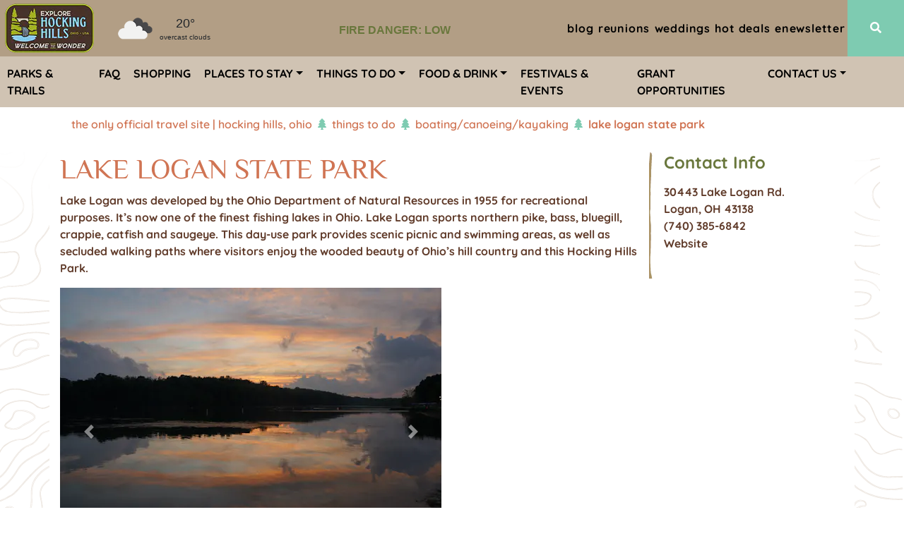

--- FILE ---
content_type: text/html; charset=utf-8
request_url: https://www.explorehockinghills.com/things-to-do/boating-canoeing-kayaking/lake-logan-state-park/
body_size: 19475
content:


<!doctype html>
<html lang="en">
<head>
    <!-- Required meta tags -->
    <meta charset="utf-8">
    <meta name="viewport" content="width=device-width, initial-scale=1, shrink-to-fit=no">
    <meta name="author" content="Quest Digital - A Digital Marketing Company" />
    
    


    <title>Lake Logan State Park</title>

    <meta property="og:type" content="website" />

    



    <meta property="og:type" content="website" />
    <meta property="og:title" content="Lake Logan State Park" />
    <meta property="og:url" content="https://www.explorehockinghills.com/things-to-do/boating-canoeing-kayaking/lake-logan-state-park/" />
    <meta property="og:description" content="" />

        <link rel="alternate" href="https://www.explorehockinghills.com/things-to-do/boating-canoeing-kayaking/lake-logan-state-park/" hreflang="" />

    
    


    <link rel="preconnect" href="https://tpc.googlesyndication.com">
    
    <link rel="preconnect" href="https://www.google-analytics.com">
    <link rel="preconnect" href="https://www.googletagmanager.com">
    <link rel="preconnect" href="https://explorehockinghills.imgix.net/">
    <link rel="preconnect" href="https://hhcvbcdn.glstudios.com">
    <link rel="preconnect" href="https://use.fontawesome.com/"> 
    <link rel="preconnect" href="https://cdn.curator.io">

    
    
    <link rel="preload" href="https://hhcvbcdn.glstudios.com/assets/fonts/philosopher/v11/vEFV2_5QCwIS4_Dhez5jcWBuT00.woff2" as="font" crossorigin />
    
    <link rel="preload" href="https://hhcvbcdn.glstudios.com/assets/fonts/philosopher/v11/vEFI2_5QCwIS4_Dhez5jcWjValgb8tc.woff2" as="font" crossorigin />
    
    <link rel="preload" href="https://hhcvbcdn.glstudios.com/assets/fonts/quicksand/v13/6xKtdSZaM9iE8KbpRA_hK1QN.woff2" as="font" crossorigin />
    
    <link rel="preload" href="https://use.fontawesome.com/releases/v5.12.0/webfonts/fa-solid-900.woff2" as="font" crossorigin />
    <link rel="preload" href="https://use.fontawesome.com/releases/v5.12.0/webfonts/fa-brands-400.woff2" as="font" crossorigin />

    <link rel="preload" href="/assets/dist/css/ehh-1.0.0-36.min.css" as="style" />

    <meta name="generator" content="Umbraco">

    <script>
        var qd = qd || {}; 
        qd.scripts = qd.scripts || []; 
        qd.events = qd.events || []; 
        qd.eventstyles = qd.eventstyles || []; 
    </script>
        <script>
            (function (w, d, s, l, i) { w[l] = w[l] || []; w[l].push({ 'gtm.start': new Date().getTime(), event: 'gtm.js' }); var f = d.getElementsByTagName(s)[0], j = d.createElement(s), dl = l != 'dataLayer' ? '&l=' + l : ''; j.async = true; j.src = 'https://www.googletagmanager.com/gtm.js?id=' + i + dl; f.parentNode.insertBefore(j, f); })(window, document, 'script', 'dataLayer', 'GTM-KDGBSHJ');
        </script>
    <style id="abovethefold">
        *, *::before, *::after {
            box-sizing: border-box
        }

        html {
            font-family: sans-serif;
            line-height: 1.15;
            -webkit-text-size-adjust: 100%;
            -webkit-tap-highlight-color: rgba(0,0,0,0)
        }

        article, aside, figcaption, figure, footer, header, hgroup, main, nav, section {
            display: block
        }

        body {
            margin: 0;
            font-family: -apple-system,BlinkMacSystemFont,"Segoe UI",Roboto,"Helvetica Neue",Arial,"Noto Sans",sans-serif,"Apple Color Emoji","Segoe UI Emoji","Segoe UI Symbol","Noto Color Emoji";
            font-size: 1rem;
            font-weight: 400;
            line-height: 1.5;
            color: #212529;
            text-align: left;
            background-color: #fff
        }

        [tabindex="-1"]:focus:not(:focus-visible) {
            outline: 0 !important
        }

        hr {
            box-sizing: content-box;
            height: 0;
            overflow: visible
        }

        h1, h2, h3, h4, h5, h6 {
            margin-top: 0;
            margin-bottom: .5rem
        }

        p {
            margin-top: 0;
            margin-bottom: 1rem
        }

        abbr[title], abbr[data-original-title] {
            text-decoration: underline;
            text-decoration: underline dotted;
            cursor: help;
            border-bottom: 0;
            text-decoration-skip-ink: none
        }

        address {
            margin-bottom: 1rem;
            font-style: normal;
            line-height: inherit
        }

        ol, ul, dl {
            margin-top: 0;
            margin-bottom: 1rem
        }

            ol ol, ul ul, ol ul, ul ol {
                margin-bottom: 0
            }

        dt {
            font-weight: 700
        }

        dd {
            margin-bottom: .5rem;
            margin-left: 0
        }

        blockquote {
            margin: 0 0 1rem
        }

        b, strong {
            font-weight: bolder
        }

        small {
            font-size: 80%
        }

        sub, sup {
            position: relative;
            font-size: 75%;
            line-height: 0;
            vertical-align: baseline
        }

        sub {
            bottom: -.25em
        }

        sup {
            top: -.5em
        }

        a {
            color: #007bff;
            text-decoration: none;
            background-color: transparent
        }

            a:hover {
                color: #0056b3;
                text-decoration: underline
            }

            a:not([href]) {
                color: inherit;
                text-decoration: none
            }

                a:not([href]):hover {
                    color: inherit;
                    text-decoration: none
                }

        pre, code, kbd, samp {
            font-family: SFMono-Regular,Menlo,Monaco,Consolas,"Liberation Mono","Courier New",monospace;
            font-size: 1em
        }

        pre {
            margin-top: 0;
            margin-bottom: 1rem;
            overflow: auto
        }

        figure {
            margin: 0 0 1rem
        }

        img {
            vertical-align: middle;
            border-style: none
        }

        svg {
            overflow: hidden;
            vertical-align: middle
        }

        table {
            border-collapse: collapse
        }

        caption {
            padding-top: .75rem;
            padding-bottom: .75rem;
            color: #6c757d;
            text-align: left;
            caption-side: bottom
        }

        th {
            text-align: inherit
        }

        label {
            display: inline-block;
            margin-bottom: .5rem
        }

        button {
            border-radius: 0
        }

            button:focus {
                outline: 1px dotted;
                outline: 5px auto -webkit-focus-ring-color
            }

        input, button, select, optgroup, textarea {
            margin: 0;
            font-family: inherit;
            font-size: inherit;
            line-height: inherit
        }

        button, input {
            overflow: visible
        }

        button, select {
            text-transform: none
        }

        select {
            word-wrap: normal
        }

        button, [type="button"], [type="reset"], [type="submit"] {
            -webkit-appearance: button
        }

            button:not(:disabled), [type="button"]:not(:disabled), [type="reset"]:not(:disabled), [type="submit"]:not(:disabled) {
                cursor: pointer
            }

            button::-moz-focus-inner, [type="button"]::-moz-focus-inner, [type="reset"]::-moz-focus-inner, [type="submit"]::-moz-focus-inner {
                padding: 0;
                border-style: none
            }

        input[type="radio"], input[type="checkbox"] {
            box-sizing: border-box;
            padding: 0
        }

        input[type="date"], input[type="time"], input[type="datetime-local"], input[type="month"] {
            -webkit-appearance: listbox
        }

        textarea {
            overflow: auto;
            resize: vertical
        }

        fieldset {
            min-width: 0;
            padding: 0;
            margin: 0;
            border: 0
        }

        legend {
            display: block;
            width: 100%;
            max-width: 100%;
            padding: 0;
            margin-bottom: .5rem;
            font-size: 1.5rem;
            line-height: inherit;
            color: inherit;
            white-space: normal
        }

        progress {
            vertical-align: baseline
        }

        [type="number"]::-webkit-inner-spin-button, [type="number"]::-webkit-outer-spin-button {
            height: auto
        }

        [type="search"] {
            outline-offset: -2px;
            -webkit-appearance: none
        }

            [type="search"]::-webkit-search-decoration {
                -webkit-appearance: none
            }

        ::-webkit-file-upload-button {
            font: inherit;
            -webkit-appearance: button
        }

        output {
            display: inline-block
        }

        summary {
            display: list-item;
            cursor: pointer
        }

        template {
            display: none
        }

        [hidden] {
            display: none !important
        }

        @font-face {
            font-family: 'Philosopher';
            font-style: normal;
            font-weight: 400;
            font-display: auto;
            src: local("Philosopher Regular"),local("Philosopher-Regular"),url(https://hhcvbcdn.glstudios.com/assets/fonts/philosopher/v11/vEFV2_5QCwIS4_Dhez5jcWBjT00k0w.woff2) format("woff2");
            unicode-range: U+0460-052F, U+1C80-1C88, U+20B4, U+2DE0-2DFF, U+A640-A69F, U+FE2E-FE2F
        }

        @font-face {
            font-family: 'Philosopher';
            font-style: normal;
            font-weight: 400;
            font-display: auto;
            src: local("Philosopher Regular"),local("Philosopher-Regular"),url(https://hhcvbcdn.glstudios.com/assets/fonts/philosopher/v11/vEFV2_5QCwIS4_Dhez5jcWBqT00k0w.woff2) format("woff2");
            unicode-range: U+0400-045F, U+0490-0491, U+04B0-04B1, U+2116
        }

        @font-face {
            font-family: 'Philosopher';
            font-style: normal;
            font-weight: 400;
            font-display: auto;
            src: local("Philosopher Regular"),local("Philosopher-Regular"),url(https://hhcvbcdn.glstudios.com/assets/fonts/philosopher/v11/vEFV2_5QCwIS4_Dhez5jcWBhT00k0w.woff2) format("woff2");
            unicode-range: U+0102-0103, U+0110-0111, U+1EA0-1EF9, U+20AB
        }

        @font-face {
            font-family: 'Philosopher';
            font-style: normal;
            font-weight: 400;
            font-display: auto;
            src: local("Philosopher Regular"),local("Philosopher-Regular"),url(https://hhcvbcdn.glstudios.com/assets/fonts/philosopher/v11/vEFV2_5QCwIS4_Dhez5jcWBuT00.woff2) format("woff2");
            unicode-range: U+0000-00FF, U+0131, U+0152-0153, U+02BB-02BC, U+02C6, U+02DA, U+02DC, U+2000-206F, U+2074, U+20AC, U+2122, U+2191, U+2193, U+2212, U+2215, U+FEFF, U+FFFD
        }

        @font-face {
            font-family: 'Philosopher';
            font-style: normal;
            font-weight: 700;
            font-display: auto;
            src: local("Philosopher Bold"),local("Philosopher-Bold"),url(https://hhcvbcdn.glstudios.com/assets/fonts/philosopher/v11/vEFI2_5QCwIS4_Dhez5jcWjValgW8tenXg.woff2) format("woff2");
            unicode-range: U+0460-052F, U+1C80-1C88, U+20B4, U+2DE0-2DFF, U+A640-A69F, U+FE2E-FE2F
        }

        @font-face {
            font-family: 'Philosopher';
            font-style: normal;
            font-weight: 700;
            font-display: auto;
            src: local("Philosopher Bold"),local("Philosopher-Bold"),url(https://hhcvbcdn.glstudios.com/assets/fonts/philosopher/v11/vEFI2_5QCwIS4_Dhez5jcWjValgf8tenXg.woff2) format("woff2");
            unicode-range: U+0400-045F, U+0490-0491, U+04B0-04B1, U+2116
        }

        @font-face {
            font-family: 'Philosopher';
            font-style: normal;
            font-weight: 700;
            font-display: auto;
            src: local("Philosopher Bold"),local("Philosopher-Bold"),url(https://hhcvbcdn.glstudios.com/assets/fonts/philosopher/v11/vEFI2_5QCwIS4_Dhez5jcWjValgU8tenXg.woff2) format("woff2");
            unicode-range: U+0102-0103, U+0110-0111, U+1EA0-1EF9, U+20AB
        }

        @font-face {
            font-family: 'Philosopher';
            font-style: normal;
            font-weight: 700;
            font-display: auto;
            src: local("Philosopher Bold"),local("Philosopher-Bold"),url(https://hhcvbcdn.glstudios.com/assets/fonts/philosopher/v11/vEFI2_5QCwIS4_Dhez5jcWjValgb8tc.woff2) format("woff2");
            unicode-range: U+0000-00FF, U+0131, U+0152-0153, U+02BB-02BC, U+02C6, U+02DA, U+02DC, U+2000-206F, U+2074, U+20AC, U+2122, U+2191, U+2193, U+2212, U+2215, U+FEFF, U+FFFD
        }

        @font-face {
            font-family: 'Quicksand';
            font-style: normal;
            font-weight: 400;
            font-display: auto;
            src: url(https://hhcvbcdn.glstudios.com/assets/fonts/quicksand/v13/6xKtdSZaM9iE8KbpRA_hJFQNcOM.woff2) format("woff2");
            unicode-range: U+0102-0103, U+0110-0111, U+1EA0-1EF9, U+20AB
        }

        @font-face {
            font-family: 'Quicksand';
            font-style: normal;
            font-weight: 400;
            font-display: auto;
            src: url(https://hhcvbcdn.glstudios.com/assets/fonts/quicksand/v13/6xKtdSZaM9iE8KbpRA_hJVQNcOM.woff2) format("woff2");
            unicode-range: U+0100-024F, U+0259, U+1E00-1EFF, U+2020, U+20A0-20AB, U+20AD-20CF, U+2113, U+2C60-2C7F, U+A720-A7FF
        }

        @font-face {
            font-family: 'Quicksand';
            font-style: normal;
            font-weight: 400;
            font-display: auto;
            src: url(https://hhcvbcdn.glstudios.com/assets/fonts/quicksand/v13/6xKtdSZaM9iE8KbpRA_hK1QN.woff2) format("woff2");
            unicode-range: U+0000-00FF, U+0131, U+0152-0153, U+02BB-02BC, U+02C6, U+02DA, U+02DC, U+2000-206F, U+2074, U+20AC, U+2122, U+2191, U+2193, U+2212, U+2215, U+FEFF, U+FFFD
        }

        @font-face {
            font-family: 'Quicksand';
            font-style: normal;
            font-weight: 600;
            font-display: auto;
            src: url(https://hhcvbcdn.glstudios.com/assets/fonts/quicksand/v13/6xKtdSZaM9iE8KbpRA_hJFQNcOM.woff2) format("woff2");
            unicode-range: U+0102-0103, U+0110-0111, U+1EA0-1EF9, U+20AB
        }

        @font-face {
            font-family: 'Quicksand';
            font-style: normal;
            font-weight: 600;
            font-display: auto;
            src: url(https://hhcvbcdn.glstudios.com/assets/fonts/quicksand/v13/6xKtdSZaM9iE8KbpRA_hJVQNcOM.woff2) format("woff2");
            unicode-range: U+0100-024F, U+0259, U+1E00-1EFF, U+2020, U+20A0-20AB, U+20AD-20CF, U+2113, U+2C60-2C7F, U+A720-A7FF
        }

        @font-face {
            font-family: 'Quicksand';
            font-style: normal;
            font-weight: 600;
            font-display: auto;
            src: url(https://hhcvbcdn.glstudios.com/assets/fonts/quicksand/v13/6xKtdSZaM9iE8KbpRA_hK1QN.woff2) format("woff2");
            unicode-range: U+0000-00FF, U+0131, U+0152-0153, U+02BB-02BC, U+02C6, U+02DA, U+02DC, U+2000-206F, U+2074, U+20AC, U+2122, U+2191, U+2193, U+2212, U+2215, U+FEFF, U+FFFD
        }

        @font-face {
            font-family: 'Quicksand';
            font-style: normal;
            font-weight: 700;
            font-display: auto;
            src: url(https://hhcvbcdn.glstudios.com/assets/fonts/quicksand/v13/6xKtdSZaM9iE8KbpRA_hJFQNcOM.woff2) format("woff2");
            unicode-range: U+0102-0103, U+0110-0111, U+1EA0-1EF9, U+20AB
        }

        @font-face {
            font-family: 'Quicksand';
            font-style: normal;
            font-weight: 700;
            font-display: auto;
            src: url(https://hhcvbcdn.glstudios.com/assets/fonts/quicksand/v13/6xKtdSZaM9iE8KbpRA_hJVQNcOM.woff2) format("woff2");
            unicode-range: U+0100-024F, U+0259, U+1E00-1EFF, U+2020, U+20A0-20AB, U+20AD-20CF, U+2113, U+2C60-2C7F, U+A720-A7FF
        }

        @font-face {
            font-family: 'Quicksand';
            font-style: normal;
            font-weight: 700;
            font-display: auto;
            src: url(https://hhcvbcdn.glstudios.com/assets/fonts/quicksand/v13/6xKtdSZaM9iE8KbpRA_hK1QN.woff2) format("woff2");
            unicode-range: U+0000-00FF, U+0131, U+0152-0153, U+02BB-02BC, U+02C6, U+02DA, U+02DC, U+2000-206F, U+2074, U+20AC, U+2122, U+2191, U+2193, U+2212, U+2215, U+FEFF, U+FFFD
        }

        :root {
            --theme-green: #7ECBB1;
            --theme-taupe: #D0C3B3;
            --theme-tan: #B29E85;
            --theme-beige: #AB957B;
            --theme-brown: #613C2B;
            --theme-orange: #D07453;
            --theme-light-brown: #f9f7f4;
            --theme-yellow: #f6dca2;
            --theme-brick: #C13E27;
            --theme-olive: #69773C;
            --theme-granite: #808285;
            --black: #000000;
            --font-primary: $font-primary;
            --font-secondary: $font-secondary
        }

        .font-primary, .font-cursive {
            font-family: "Philosopher",cursive
        }

        .font-secondary, .font-sans-serif {
            font-family: "Quicksand",sans-serif
        }

        .font-size-12rem {
            font-size: 1.2rem
        }

        .font-weight-semibold {
            font-weight: 600 !important
        }

        .o-0 {
            opacity: 0 !important
        }

        .o-50 {
            opacity: 0.5 !important
        }

        .o-80 {
            opacity: 0.8 !important
        }

        .o-100 {
            opacity: 1.0 !important
        }

        .z-1 {
            z-index: 1
        }

        .z-100 {
            z-index: 100
        }

        .z-200 {
            z-index: 200
        }

        .z-1000 {
            z-index: 1000
        }

        .bottom-0 {
            bottom: 0
        }

        .left-0 {
            left: 0
        }

        .right-0 {
            right: 0
        }

        .top-0 {
            top: 0
        }

        .fa-15x {
            font-size: 1.5rem
        }

        main {
            min-height: 800px
        }

        div#bottom-trees-wrapper img#bottom-trees {
            bottom: 0;
            left: 0;
            object-fit: cover;
            object-position: 100% 0
        }

        .sr-only {
            border: 0;
            clip: rect(0, 0, 0, 0);
            height: 1px;
            margin: -1px;
            overflow: hidden;
            padding: 0;
            position: absolute;
            width: 1px
        }

        .m-0 {
            margin: 0 !important
        }

        .p-0 {
            padding: 0 !important
        }

        .position-relative {
            position: relative !important
        }

        .text-black {
            color: #000000 !important
        }

        .bg-tan {
            background-color: #B29E85 !important
        }

        .navbar {
            position: relative;
            display: flex;
            flex-wrap: wrap;
            align-items: center;
            justify-content: space-between;
            padding: 0.5rem 1rem
        }

        .navbar-brand {
            display: inline-block;
            padding-top: 0.3125rem;
            padding-bottom: 0.3125rem;
            margin-right: 1rem;
            font-size: 1.25rem;
            line-height: inherit;
            white-space: nowrap
        }

        header nav#primary-navigation a.navbar-brand .logo-text {
            font-size: 0.75rem;
            letter-spacing: 0.1rem
        }

        .font-weight-bold {
            font-weight: 700 !important
        }

        .text-uppercase {
            text-transform: uppercase !important
        }

        .fa-2x {
            font-size: 2em
        }

        .ml-auto, .mx-auto {
            margin-left: auto !important
        }

        .mr-3, .mx-3 {
            margin-right: 1rem !important
        }

        .pr-1, .px-1 {
            padding-right: 0.25rem !important
        }

        .pl-1, .px-1 {
            padding-left: 0.25rem !important
        }

        .pt-5, .py-5 {
            padding-top: 3rem !important
        }

        .mb-5, .my-5 {
            margin-bottom: 3rem !important
        }

        .text-brown {
            color: #613C2B !important
        }

        .border-0 {
            border: 0 !important
        }

        .text-center {
            text-align: center !important
        }

        .collapse:not(.show) {
            display: none
        }

        .d-none {
            display: none !important
        }

        .d-inline {
            display: inline !important
        }

        .bg-taupe {
            background-color: #D0C3B3 !important
        }

        .carousel {
            position: relative
        }

        .position-absolute {
            position: absolute !important
        }

        .font-primary, .font-cursive {
            font-family: "Philosopher", cursive
        }

        .font-secondary, .font-sans-serif {
            font-family: "Quicksand", sans-serif
        }
    </style>


    
    
        <link rel="canonical" href="https://www.explorehockinghills.com/parks-trails/parks/lake-logan-state-park/" />



    <link media="screen and (min-width:767px)" rel="stylesheet" href="/assets/dist/css/ehh-1.0.0-36.min.css" />
    <noscript id="deferred-styles">
        <link rel="stylesheet" href="/assets/dist/css/ehh-1.0.0-36.min.css" />
        <link rel="stylesheet" href="https://use.fontawesome.com/releases/v5.12.0/css/all.css" />
    </noscript>

    
    
        <script type="application/ld+json">
            {"@context":"https://schema.org","@type":"LocalBusiness","name":"Lake Logan State Park","description":"\u003cp\u003eLake Logan was developed by the Ohio Department of Natural Resources in 1955 for recreational purposes. It’s now one of the finest fishing lakes in Ohio. Lake Logan sports northern pike, bass, bluegill, crappie, catfish and saugeye. This day-use park provides scenic picnic and swimming areas, as well as secluded walking paths where visitors enjoy the wooded beauty of Ohio’s hill country and this Hocking Hills Park.\u003c/p\u003e","url":"https://ohiodnr.gov/go-and-do/plan-a-visit/find-a-property/lake-logan-state-park","address":{"@type":"PostalAddress","addressCountry":"US","addressLocality":"Logan ","addressRegion":"OH","postalCode":"43138","streetAddress":"30443 Lake Logan Rd.  "},"geo":{"@type":"GeoCoordinates","latitude":39.540296200000007,"longitude":-82.4630904},"telephone":"(740) 385-6842"}
        </script>



    <!-- Facebook Pixel Code -->
    <script>
        !function (f, b, e, v, n, t, s) {
            if (f.fbq) return; n = f.fbq = function () {
                n.callMethod ?

                    n.callMethod.apply(n, arguments) : n.queue.push(arguments)
            };
            if (!f._fbq) f._fbq = n; n.push = n; n.loaded = !0; n.version = '2.0';
            n.queue = []; t = b.createElement(e); t.async = !0;
            t.src = v; s = b.getElementsByTagName(e)[0];
            s.parentNode.insertBefore(t, s)
        }(window, document, 'script',
            'https://connect.facebook.net/en_US/fbevents.js');
        fbq('init', '492307675543933');
        fbq('track', 'PageView');
    </script>
    <noscript>
        <img height="1" width="1" style="display:none"
             src="https://www.facebook.com/tr?id=492307675543933&ev=PageView&noscript=1" />
    </noscript>
    <!-- End Facebook Pixel Code -->
</head>
<body>
        <noscript>
            <iframe src="https://www.googletagmanager.com/ns.html?id=GTM-KDGBSHJ" height="0" width="0" class="d-none invisible"></iframe>
        </noscript>
    <div class="page">
        


    <nav class="panel d-none" role="menubar" aria-label="Main Navigation">
        <ul>
            <li class="primary-nav border-bottom"><a href="/" tabindex="-1"><i class="fas fa-home"></i></a> Home</li>
                <li class="primary-nav border-bottom ">

                        <a href="/parks-trails/" tabindex="-1">Parks &amp; Trails</a>
                </li>
                <li class="primary-nav border-bottom ">

                        <a href="/faq/" tabindex="-1">FAQ</a>
                </li>
                <li class="primary-nav border-bottom ">

                        <a href="/shopping/" tabindex="-1">Shopping</a>
                </li>
                <li class="primary-nav border-bottom ">

                        <div class="openSubPanel">Places To Stay <i class="fas fa-chevron-right"></i></div>
                        <ul class="subPanel">
                            <li class="heading sub-nav border-bottom"><a href="/places-to-stay/" tabindex="-1" role="menuitem">Places To Stay </a></li>

                                <li class="sub-nav border-bottom"><a href="/places-to-stay/availability-search/" tabindex="-1">Availability Search</a></li>
                                <li class="sub-nav border-bottom"><a href="/places-to-stay/cabins-cottages/" tabindex="-1">Cabins &amp; Cottages</a></li>
                                <li class="sub-nav border-bottom"><a href="/places-to-stay/camping/" tabindex="-1">Camping</a></li>
                                <li class="sub-nav border-bottom"><a href="/places-to-stay/glamping/" tabindex="-1">Glamping</a></li>
                                <li class="sub-nav border-bottom"><a href="/places-to-stay/hotels-motels/" tabindex="-1">Hotels &amp; Motels</a></li>
                                <li class="sub-nav border-bottom"><a href="/places-to-stay/inns-and-bed-breakfasts/" tabindex="-1">Inns and Bed &amp; Breakfasts</a></li>
                                <li class="sub-nav border-bottom"><a href="/places-to-stay/last-minute-specials/" tabindex="-1">Last Minute Specials</a></li>
                                <li class="sub-nav border-bottom"><a href="/places-to-stay/lodges/" tabindex="-1">Lodges</a></li>
                            <li class="close-nav closeSubPanel border-bottom"><i class="fas fa-chevron-left"></i> Back</li>
                            <li class="close-nav menuTrigger" data-toggle="collapse" data-target="#collapsibleNavbar"><i class="far fa-times-circle"></i> Close</li>
                        </ul>
                </li>
                <li class="primary-nav border-bottom current">

                        <div class="openSubPanel">Things To Do <i class="fas fa-chevron-right"></i></div>
                        <ul class="subPanel">
                            <li class="heading sub-nav border-bottom"><a href="/things-to-do/" tabindex="-1" role="menuitem">Things To Do </a></li>

                                <li class="sub-nav border-bottom"><a href="/things-to-do/arts-museums/" tabindex="-1">Arts &amp; Museums</a></li>
                                <li class="sub-nav border-bottom"><a href="/things-to-do/biking/" tabindex="-1">Biking</a></li>
                                <li class="sub-nav border-bottom"><a href="/things-to-do/boating-canoeing-kayaking/" tabindex="-1">Boating/Canoeing/Kayaking</a></li>
                                <li class="sub-nav border-bottom"><a href="/things-to-do/climbing-and-rappelling/" tabindex="-1">Climbing and Rappelling</a></li>
                                <li class="sub-nav border-bottom"><a href="/things-to-do/eco-nature-tours/" tabindex="-1">Eco/Nature Tours</a></li>
                                <li class="sub-nav border-bottom"><a href="/things-to-do/fishing/" tabindex="-1">Fishing</a></li>
                                <li class="sub-nav border-bottom"><a href="/things-to-do/golf/" tabindex="-1">Golf</a></li>
                                <li class="sub-nav border-bottom"><a href="/things-to-do/hiking-in-the-hills/" tabindex="-1">Hiking in the Hills</a></li>
                                <li class="sub-nav border-bottom"><a href="/things-to-do/hocking-hills-america-s-byway/" tabindex="-1">Hocking Hills America&#39;s Byway</a></li>
                                <li class="sub-nav border-bottom"><a href="/things-to-do/hocking-hills-comfort-food-cruise/" tabindex="-1">Hocking Hills Comfort Food Cruise</a></li>
                                <li class="sub-nav border-bottom"><a href="/things-to-do/hocking-hills-road-tour/" tabindex="-1">Hocking Hills Road Tour</a></li>
                                <li class="sub-nav border-bottom"><a href="/things-to-do/horseback-riding/" tabindex="-1">Horseback Riding</a></li>
                                <li class="sub-nav border-bottom"><a href="/things-to-do/indoor-recreation/" tabindex="-1">Indoor Recreation</a></li>
                                <li class="sub-nav border-bottom"><a href="/things-to-do/john-glenn-astronomy-park/" tabindex="-1">John Glenn Astronomy Park</a></li>
                                <li class="sub-nav border-bottom"><a href="/things-to-do/mother-nature-s-classroom/" tabindex="-1">Mother Nature&#39;s Classroom</a></li>
                                <li class="sub-nav border-bottom"><a href="/things-to-do/outdoor-activities/" tabindex="-1">Outdoor Activities</a></li>
                                <li class="sub-nav border-bottom"><a href="/things-to-do/paul-a-johnson-pencil-sharpener-museum/" tabindex="-1">Paul A. Johnson Pencil Sharpener Museum</a></li>
                                <li class="sub-nav border-bottom"><a href="/things-to-do/spas-wellness/" tabindex="-1">Spas &amp; Wellness</a></li>
                                <li class="sub-nav border-bottom"><a href="/things-to-do/the-hocking-vally-canal/" tabindex="-1">The Hocking Vally Canal</a></li>
                                <li class="sub-nav border-bottom"><a href="/things-to-do/ziplining-canopy-tours/" tabindex="-1">Ziplining &amp; Canopy Tours</a></li>
                            <li class="close-nav closeSubPanel border-bottom"><i class="fas fa-chevron-left"></i> Back</li>
                            <li class="close-nav menuTrigger" data-toggle="collapse" data-target="#collapsibleNavbar"><i class="far fa-times-circle"></i> Close</li>
                        </ul>
                </li>
                <li class="primary-nav border-bottom ">

                        <div class="openSubPanel">Food &amp; Drink <i class="fas fa-chevron-right"></i></div>
                        <ul class="subPanel">
                            <li class="heading sub-nav border-bottom"><a href="/food-drink/" tabindex="-1" role="menuitem">Food &amp; Drink </a></li>

                                <li class="sub-nav border-bottom"><a href="/food-drink/bakeries-delis-specialty-foods/" tabindex="-1">Bakeries, Delis &amp; Specialty Foods</a></li>
                                <li class="sub-nav border-bottom"><a href="/food-drink/catering/" tabindex="-1">Catering</a></li>
                                <li class="sub-nav border-bottom"><a href="/food-drink/pizzarias/" tabindex="-1">Pizzarias</a></li>
                                <li class="sub-nav border-bottom"><a href="/food-drink/restaurants/" tabindex="-1">Restaurants</a></li>
                                <li class="sub-nav border-bottom"><a href="/food-drink/taverns-pubs/" tabindex="-1">Taverns &amp; Pubs</a></li>
                                <li class="sub-nav border-bottom"><a href="/food-drink/wineries-breweries-distilleries/" tabindex="-1">Wineries, Breweries &amp; Distilleries</a></li>
                            <li class="close-nav closeSubPanel border-bottom"><i class="fas fa-chevron-left"></i> Back</li>
                            <li class="close-nav menuTrigger" data-toggle="collapse" data-target="#collapsibleNavbar"><i class="far fa-times-circle"></i> Close</li>
                        </ul>
                </li>
                <li class="primary-nav border-bottom ">

                        <a href="/festivals-events/" tabindex="-1">Festivals &amp; Events</a>
                </li>
                <li class="primary-nav border-bottom ">

                        <a href="/grant-opportunities/" tabindex="-1">Grant Opportunities</a>
                </li>
                <li class="primary-nav border-bottom ">

                        <div class="openSubPanel">Contact Us <i class="fas fa-chevron-right"></i></div>
                        <ul class="subPanel">
                            <li class="heading sub-nav border-bottom"><a href="/contact-us/" tabindex="-1" role="menuitem">Contact Us </a></li>

                                <li class="sub-nav border-bottom"><a href="/contact-us/about-us/" tabindex="-1">About Us</a></li>
                                <li class="sub-nav border-bottom"><a href="/contact-us/destination-stewardship-plan/" tabindex="-1">Destination Stewardship Plan</a></li>
                                <li class="sub-nav border-bottom"><a href="/contact-us/hocking-hills-visitor-guide/" tabindex="-1">Hocking Hills Visitor Guide</a></li>
                                <li class="sub-nav border-bottom"><a href="/contact-us/how-to-join-hhta/" tabindex="-1">How to Join HHTA</a></li>
                                <li class="sub-nav border-bottom"><a href="/contact-us/job-board/" tabindex="-1">Job Board</a></li>
                                <li class="sub-nav border-bottom"><a href="/contact-us/maps-directions/" tabindex="-1">Maps &amp; Directions</a></li>
                                <li class="sub-nav border-bottom"><a href="/contact-us/member-benefits/" tabindex="-1">Member Benefits</a></li>
                                <li class="sub-nav border-bottom"><a href="/contact-us/staff/" tabindex="-1">Staff</a></li>
                                <li class="sub-nav border-bottom"><a href="/contact-us/volunteer/" tabindex="-1">Volunteer</a></li>
                                <li class="sub-nav border-bottom"><a href="/contact-us/welcome-centers/" tabindex="-1">Welcome Centers</a></li>
                                <li class="sub-nav border-bottom"><a href="/contact-us/welcome-chicago/" tabindex="-1">WELCOME CHICAGO</a></li>
                            <li class="close-nav closeSubPanel border-bottom"><i class="fas fa-chevron-left"></i> Back</li>
                            <li class="close-nav menuTrigger" data-toggle="collapse" data-target="#collapsibleNavbar"><i class="far fa-times-circle"></i> Close</li>
                        </ul>
                </li>
                            <li class="secondary-nav border-bottom"><a href="/blog/" tabindex="-1" role="menuitem" aria-label="menu item">Blog</a></li>
                <li class="secondary-nav border-bottom"><a href="/reunions/" tabindex="-1" role="menuitem" aria-label="menu item">Reunions</a></li>
                <li class="secondary-nav border-bottom"><a href="/weddings/" tabindex="-1" role="menuitem" aria-label="menu item">Weddings</a></li>
                <li class="secondary-nav border-bottom"><a href="/hot-deals/" tabindex="-1" role="menuitem" aria-label="menu item">Hot Deals</a></li>
                <li class="secondary-nav border-bottom"><a href="/enewsletter/" tabindex="-1" role="menuitem" aria-label="menu item">ENewsletter</a></li>
            <li class="close-nav menuTrigger" data-toggle="collapse" data-target="#collapsibleNavbar"><i class="far fa-times-circle"></i> Close</li>
        </ul>
    </nav>

        <div class="wrapper">
            <a class="sr-only sr-only-focusable" href="#content">Skip to main content</a>
            
            <header class="position-relative z-200">
                


<nav id="primary-navigation" class="navbar navbar-expand-lg bg-tan p-0" role="menubar" aria-label="Menu Bar">
        <a class="navbar-brand p-0 m-0 text-black" href="/" role="menuitem" aira-label="Menu Item">
            <figure class="m-0">
                


<picture>
        <img src="https://explorehockinghills3.imgix.net/media/gsue11r3/hhta-logo-sm.png?w=140&amp;auto=compress%2cformat" alt='' title=''/>
</picture>


                <figcaption class="logo-text text-uppercase font-weight-bold d-inline">
                    

                </figcaption>
            </figure>
        </a>
            <div class="d-none d-md-inline text-uppercase font-weight-bold fire-danger">
                <div class="font-weight-bold danger-low">Fire Danger: Low</div>
            </div>

    <div class="weather weather-icon" style="margin-left:1rem;"></div>
    <div class="weather weather-text" style="text-align:center"></div>


    <button class="navbar-toggle menuTrigger d-lg-none ml-auto mr-3 fa-2x border-0 bg-tan outline-0" type="button" data-toggle="collapse" aria-controls="primaryNavContent" aria-expanded="false" aria-label="Toggle navigation">
        <i class="fa fa-bars text-white"></i>
    </button>
    
    <a href="#" data-toggle="modal" data-target="#searchmodal" tabindex="-1" class="mobile-search text-center bg-tan d-lg-none mr-3 px-1 py-2">
        <i class="fa fa-2x fa-search text-white" aria-hidden="true"></i>
        <div class="sr-only">Search</div>
    </a>

    <div class="collapse navbar-collapse" id="primaryNavContent">
        <ul class="navbar-nav ml-auto">
                    <li class="nav-item nav-link pr-2 ">
                        <a class="nav-link text-lowercase font-secondary font-weight-bold text-black"
                           href="/blog/"
                           role="menuitem"
                           aria-label="menu item">Blog</a>
                    </li>
                    <li class="nav-item nav-link pr-2 ">
                        <a class="nav-link text-lowercase font-secondary font-weight-bold text-black"
                           href="/reunions/"
                           role="menuitem"
                           aria-label="menu item">Reunions</a>
                    </li>
                    <li class="nav-item nav-link pr-2 ">
                        <a class="nav-link text-lowercase font-secondary font-weight-bold text-black"
                           href="/weddings/"
                           role="menuitem"
                           aria-label="menu item">Weddings</a>
                    </li>
                    <li class="nav-item nav-link pr-2 ">
                        <a class="nav-link text-lowercase font-secondary font-weight-bold text-black"
                           href="/hot-deals/"
                           role="menuitem"
                           aria-label="menu item">Hot Deals</a>
                    </li>
                    <li class="nav-item nav-link pr-2 ">
                        <a class="nav-link text-lowercase font-secondary font-weight-bold text-black"
                           href="/enewsletter/"
                           role="menuitem"
                           aria-label="menu item">ENewsletter</a>
                    </li>
        </ul>


        <button id="desktop-search" data-toggle="modal" data-target="#searchmodal" tabindex="0" class="border-0 outline-0 bg-green text-white" style="width: 80px; height: 80px">
            <i class="fa fa-search" aria-hidden="true"></i>
            <div class="sr-only">Search</div>
        </button>

    </div>
</nav>

                





<nav id="secondary-navigation" class="navbar navbar-expand-lg d-none d-lg-block bg-taupe p-0" role="navigation" aria-label="main navigation">

    <div class="navbar-collapse collapse">
        <ul class="navbar-nav ml-auto font-weight-bold font-secondary text-uppercase" role="menubar" aria-label="Menu Bar">

        <li class="nav-item mr-0 p-2">
            <a class="p-1 nav-link text-black" 
               href="/parks-trails/" 
               aria-haspopup="false" 
               role="menuitem"
               
               >Parks &amp; Trails</a>
        </li>
        <li class="nav-item mr-0 p-2">
            <a class="p-1 nav-link text-black" 
               href="/faq/" 
               aria-haspopup="false" 
               role="menuitem"
               
               >FAQ</a>
        </li>
        <li class="nav-item mr-0 p-2">
            <a class="p-1 nav-link text-black" 
               href="/shopping/" 
               aria-haspopup="false" 
               role="menuitem"
               
               >Shopping</a>
        </li>
            <li class="nav-item dropdown mr-0 p-2">
                <a id="places-to-stay" class="nav-link dropdown-toggle text-black p-1" 
                   data-toggle="dropdown" 
                   aria-haspopup="true" 
                   aria-expanded="false" 
                   href="/places-to-stay/"
                   aira-lablel="Menu Item"
                   role="menuitem">Places To Stay</a>
                <ul class="dropdown-menu m-0" 
                    aria-labelledby="places-to-stay">
                            <li class="nav-item">
            <a class="py-1 px-3 text-uppercase font-weight-bold font-secondary nav-link" 
               href="/places-to-stay/last-minute-specials/" 
               aria-haspopup="false" 
               aria-expanded="false" 
               role="menuitem">Last Minute Specials</a>
        </li>       
        <li class="nav-item">
            <a class="py-1 px-3 text-uppercase font-weight-bold font-secondary nav-link" 
               href="/places-to-stay/cabins-cottages/" 
               aria-haspopup="false" 
               aria-expanded="false" 
               role="menuitem">Cabins &amp; Cottages</a>
        </li>       
        <li class="nav-item">
            <a class="py-1 px-3 text-uppercase font-weight-bold font-secondary nav-link" 
               href="/places-to-stay/camping/" 
               aria-haspopup="false" 
               aria-expanded="false" 
               role="menuitem">Camping</a>
        </li>       
        <li class="nav-item">
            <a class="py-1 px-3 text-uppercase font-weight-bold font-secondary nav-link" 
               href="/places-to-stay/hotels-motels/" 
               aria-haspopup="false" 
               aria-expanded="false" 
               role="menuitem">Hotels &amp; Motels</a>
        </li>       
        <li class="nav-item">
            <a class="py-1 px-3 text-uppercase font-weight-bold font-secondary nav-link" 
               href="/places-to-stay/glamping/" 
               aria-haspopup="false" 
               aria-expanded="false" 
               role="menuitem">Glamping</a>
        </li>       
        <li class="nav-item">
            <a class="py-1 px-3 text-uppercase font-weight-bold font-secondary nav-link" 
               href="/places-to-stay/inns-and-bed-breakfasts/" 
               aria-haspopup="false" 
               aria-expanded="false" 
               role="menuitem">Inns and Bed &amp; Breakfasts</a>
        </li>       
        <li class="nav-item">
            <a class="py-1 px-3 text-uppercase font-weight-bold font-secondary nav-link" 
               href="/places-to-stay/lodges/" 
               aria-haspopup="false" 
               aria-expanded="false" 
               role="menuitem">Lodges</a>
        </li>       
        <li class="nav-item">
            <a class="py-1 px-3 text-uppercase font-weight-bold font-secondary nav-link" 
               href="/places-to-stay/availability-search/" 
               aria-haspopup="false" 
               aria-expanded="false" 
               role="menuitem">Availability Search</a>
        </li>       

                </ul>               
            </li>
            <li class="nav-item dropdown mr-0 p-2">
                <a id="things-to-do" class="nav-link dropdown-toggle text-black p-1" 
                   data-toggle="dropdown" 
                   aria-haspopup="true" 
                   aria-expanded="false" 
                   href="/things-to-do/"
                   aira-lablel="Menu Item"
                   role="menuitem">Things To Do</a>
                <ul class="dropdown-menu m-0" 
                    aria-labelledby="things-to-do">
                            <li class="nav-item">
            <a class="py-1 px-3 text-uppercase font-weight-bold font-secondary nav-link" 
               href="/things-to-do/arts-museums/" 
               aria-haspopup="false" 
               aria-expanded="false" 
               role="menuitem">Arts &amp; Museums</a>
        </li>       
        <li class="nav-item">
            <a class="py-1 px-3 text-uppercase font-weight-bold font-secondary nav-link" 
               href="/things-to-do/biking/" 
               aria-haspopup="false" 
               aria-expanded="false" 
               role="menuitem">Biking</a>
        </li>       
        <li class="nav-item">
            <a class="py-1 px-3 text-uppercase font-weight-bold font-secondary nav-link" 
               href="/things-to-do/boating-canoeing-kayaking/" 
               aria-haspopup="false" 
               aria-expanded="false" 
               role="menuitem">Boating/Canoeing/Kayaking</a>
        </li>       
        <li class="nav-item">
            <a class="py-1 px-3 text-uppercase font-weight-bold font-secondary nav-link" 
               href="/things-to-do/climbing-and-rappelling/" 
               aria-haspopup="false" 
               aria-expanded="false" 
               role="menuitem">Climbing and Rappelling</a>
        </li>       
        <li class="nav-item">
            <a class="py-1 px-3 text-uppercase font-weight-bold font-secondary nav-link" 
               href="/things-to-do/eco-nature-tours/" 
               aria-haspopup="false" 
               aria-expanded="false" 
               role="menuitem">Eco/Nature Tours</a>
        </li>       
        <li class="nav-item">
            <a class="py-1 px-3 text-uppercase font-weight-bold font-secondary nav-link" 
               href="/things-to-do/fishing/" 
               aria-haspopup="false" 
               aria-expanded="false" 
               role="menuitem">Fishing</a>
        </li>       
        <li class="nav-item">
            <a class="py-1 px-3 text-uppercase font-weight-bold font-secondary nav-link" 
               href="/things-to-do/golf/" 
               aria-haspopup="false" 
               aria-expanded="false" 
               role="menuitem">Golf</a>
        </li>       
        <li class="nav-item">
            <a class="py-1 px-3 text-uppercase font-weight-bold font-secondary nav-link" 
               href="/things-to-do/hiking-in-the-hills/" 
               aria-haspopup="false" 
               aria-expanded="false" 
               role="menuitem">Hiking in the Hills</a>
        </li>       
        <li class="nav-item">
            <a class="py-1 px-3 text-uppercase font-weight-bold font-secondary nav-link" 
               href="/things-to-do/hocking-hills-comfort-food-cruise/" 
               aria-haspopup="false" 
               aria-expanded="false" 
               role="menuitem">Hocking Hills Comfort Food Cruise</a>
        </li>       
        <li class="nav-item">
            <a class="py-1 px-3 text-uppercase font-weight-bold font-secondary nav-link" 
               href="/things-to-do/horseback-riding/" 
               aria-haspopup="false" 
               aria-expanded="false" 
               role="menuitem">Horseback Riding</a>
        </li>       
        <li class="nav-item">
            <a class="py-1 px-3 text-uppercase font-weight-bold font-secondary nav-link" 
               href="/things-to-do/indoor-recreation/" 
               aria-haspopup="false" 
               aria-expanded="false" 
               role="menuitem">Indoor Recreation</a>
        </li>       
        <li class="nav-item">
            <a class="py-1 px-3 text-uppercase font-weight-bold font-secondary nav-link" 
               href="/things-to-do/john-glenn-astronomy-park/" 
               aria-haspopup="false" 
               aria-expanded="false" 
               role="menuitem">John Glenn Astronomy Park</a>
        </li>       
        <li class="nav-item">
            <a class="py-1 px-3 text-uppercase font-weight-bold font-secondary nav-link" 
               href="/things-to-do/mother-nature-s-classroom/" 
               aria-haspopup="false" 
               aria-expanded="false" 
               role="menuitem">Mother Nature&#39;s Classroom</a>
        </li>       
        <li class="nav-item">
            <a class="py-1 px-3 text-uppercase font-weight-bold font-secondary nav-link" 
               href="/things-to-do/outdoor-activities/" 
               aria-haspopup="false" 
               aria-expanded="false" 
               role="menuitem">Outdoor Activities</a>
        </li>       
        <li class="nav-item">
            <a class="py-1 px-3 text-uppercase font-weight-bold font-secondary nav-link" 
               href="/things-to-do/paul-a-johnson-pencil-sharpener-museum/" 
               aria-haspopup="false" 
               aria-expanded="false" 
               role="menuitem">Paul A. Johnson Pencil Sharpener Museum</a>
        </li>       
        <li class="nav-item">
            <a class="py-1 px-3 text-uppercase font-weight-bold font-secondary nav-link" 
               href="/things-to-do/spas-wellness/" 
               aria-haspopup="false" 
               aria-expanded="false" 
               role="menuitem">Spas &amp; Wellness</a>
        </li>       
        <li class="nav-item">
            <a class="py-1 px-3 text-uppercase font-weight-bold font-secondary nav-link" 
               href="/things-to-do/the-hocking-vally-canal/" 
               aria-haspopup="false" 
               aria-expanded="false" 
               role="menuitem">The Hocking Vally Canal</a>
        </li>       
        <li class="nav-item">
            <a class="py-1 px-3 text-uppercase font-weight-bold font-secondary nav-link" 
               href="/things-to-do/ziplining-canopy-tours/" 
               aria-haspopup="false" 
               aria-expanded="false" 
               role="menuitem">Ziplining &amp; Canopy Tours</a>
        </li>       
        <li class="nav-item">
            <a class="py-1 px-3 text-uppercase font-weight-bold font-secondary nav-link" 
               href="/things-to-do/hocking-hills-america-s-byway/" 
               aria-haspopup="false" 
               aria-expanded="false" 
               role="menuitem">Hocking Hills America&#39;s Byway</a>
        </li>       
        <li class="nav-item">
            <a class="py-1 px-3 text-uppercase font-weight-bold font-secondary nav-link" 
               href="/things-to-do/hocking-hills-road-tour/" 
               aria-haspopup="false" 
               aria-expanded="false" 
               role="menuitem">Hocking Hills Road Tour</a>
        </li>       

                </ul>               
            </li>
            <li class="nav-item dropdown mr-0 p-2">
                <a id="food-drink" class="nav-link dropdown-toggle text-black p-1" 
                   data-toggle="dropdown" 
                   aria-haspopup="true" 
                   aria-expanded="false" 
                   href="/food-drink/"
                   aira-lablel="Menu Item"
                   role="menuitem">Food &amp; Drink</a>
                <ul class="dropdown-menu m-0" 
                    aria-labelledby="food-drink">
                            <li class="nav-item">
            <a class="py-1 px-3 text-uppercase font-weight-bold font-secondary nav-link" 
               href="/food-drink/bakeries-delis-specialty-foods/" 
               aria-haspopup="false" 
               aria-expanded="false" 
               role="menuitem">Bakeries, Delis &amp; Specialty Foods</a>
        </li>       
        <li class="nav-item">
            <a class="py-1 px-3 text-uppercase font-weight-bold font-secondary nav-link" 
               href="/food-drink/catering/" 
               aria-haspopup="false" 
               aria-expanded="false" 
               role="menuitem">Catering</a>
        </li>       
        <li class="nav-item">
            <a class="py-1 px-3 text-uppercase font-weight-bold font-secondary nav-link" 
               href="/food-drink/pizzarias/" 
               aria-haspopup="false" 
               aria-expanded="false" 
               role="menuitem">Pizzarias</a>
        </li>       
        <li class="nav-item">
            <a class="py-1 px-3 text-uppercase font-weight-bold font-secondary nav-link" 
               href="/food-drink/restaurants/" 
               aria-haspopup="false" 
               aria-expanded="false" 
               role="menuitem">Restaurants</a>
        </li>       
        <li class="nav-item">
            <a class="py-1 px-3 text-uppercase font-weight-bold font-secondary nav-link" 
               href="/food-drink/taverns-pubs/" 
               aria-haspopup="false" 
               aria-expanded="false" 
               role="menuitem">Taverns &amp; Pubs</a>
        </li>       
        <li class="nav-item">
            <a class="py-1 px-3 text-uppercase font-weight-bold font-secondary nav-link" 
               href="/food-drink/wineries-breweries-distilleries/" 
               aria-haspopup="false" 
               aria-expanded="false" 
               role="menuitem">Wineries, Breweries &amp; Distilleries</a>
        </li>       

                </ul>               
            </li>
        <li class="nav-item mr-0 p-2">
            <a class="p-1 nav-link text-black" 
               href="/festivals-events/" 
               aria-haspopup="false" 
               role="menuitem"
               
               >Festivals &amp; Events</a>
        </li>
        <li class="nav-item mr-0 p-2">
            <a class="p-1 nav-link text-black" 
               href="/grant-opportunities/" 
               aria-haspopup="false" 
               role="menuitem"
               
               >Grant Opportunities</a>
        </li>
            <li class="nav-item dropdown mr-6 p-2">
                <a id="contact-us" class="nav-link dropdown-toggle text-black p-1" 
                   data-toggle="dropdown" 
                   aria-haspopup="true" 
                   aria-expanded="false" 
                   href="/contact-us/"
                   aira-lablel="Menu Item"
                   role="menuitem">Contact Us</a>
                <ul class="dropdown-menu m-0" 
                    aria-labelledby="contact-us">
                            <li class="nav-item">
            <a class="py-1 px-3 text-uppercase font-weight-bold font-secondary nav-link" 
               href="/contact-us/about-us/" 
               aria-haspopup="false" 
               aria-expanded="false" 
               role="menuitem">About Us</a>
        </li>       
        <li class="nav-item">
            <a class="py-1 px-3 text-uppercase font-weight-bold font-secondary nav-link" 
               href="/contact-us/welcome-centers/" 
               aria-haspopup="false" 
               aria-expanded="false" 
               role="menuitem">Welcome Centers</a>
        </li>       
        <li class="nav-item">
            <a class="py-1 px-3 text-uppercase font-weight-bold font-secondary nav-link" 
               href="/contact-us/maps-directions/" 
               aria-haspopup="false" 
               aria-expanded="false" 
               role="menuitem">Maps &amp; Directions</a>
        </li>       
        <li class="nav-item">
            <a class="py-1 px-3 text-uppercase font-weight-bold font-secondary nav-link" 
               href="/contact-us/destination-stewardship-plan/" 
               aria-haspopup="false" 
               aria-expanded="false" 
               role="menuitem">Destination Stewardship Plan</a>
        </li>       
        <li class="nav-item">
            <a class="py-1 px-3 text-uppercase font-weight-bold font-secondary nav-link" 
               href="/contact-us/hocking-hills-visitor-guide/" 
               aria-haspopup="false" 
               aria-expanded="false" 
               role="menuitem">Hocking Hills Visitor Guide</a>
        </li>       
        <li class="nav-item">
            <a class="py-1 px-3 text-uppercase font-weight-bold font-secondary nav-link" 
               href="/contact-us/how-to-join-hhta/" 
               aria-haspopup="false" 
               aria-expanded="false" 
               role="menuitem">How to Join HHTA</a>
        </li>       
        <li class="nav-item">
            <a class="py-1 px-3 text-uppercase font-weight-bold font-secondary nav-link" 
               href="/contact-us/member-benefits/" 
               aria-haspopup="false" 
               aria-expanded="false" 
               role="menuitem">Member Benefits</a>
        </li>       
        <li class="nav-item">
            <a class="py-1 px-3 text-uppercase font-weight-bold font-secondary nav-link" 
               href="/contact-us/job-board/" 
               aria-haspopup="false" 
               aria-expanded="false" 
               role="menuitem">Job Board</a>
        </li>       
        <li class="nav-item">
            <a class="py-1 px-3 text-uppercase font-weight-bold font-secondary nav-link" 
               href="/contact-us/staff/" 
               aria-haspopup="false" 
               aria-expanded="false" 
               role="menuitem">Staff</a>
        </li>       
        <li class="nav-item">
            <a class="py-1 px-3 text-uppercase font-weight-bold font-secondary nav-link" 
               href="/contact-us/volunteer/" 
               aria-haspopup="false" 
               aria-expanded="false" 
               role="menuitem">Volunteer</a>
        </li>       
        <li class="nav-item">
            <a class="py-1 px-3 text-uppercase font-weight-bold font-secondary nav-link" 
               href="/contact-us/welcome-chicago/" 
               aria-haspopup="false" 
               aria-expanded="false" 
               role="menuitem">WELCOME CHICAGO</a>
        </li>       

                </ul>               
            </li>
        </ul>
    </div>
</nav>




                <section id="hero-container">
                    
    
    

                </section>
            </header>
            <main id="content" class="position-relative z-100">
                
    <div class="container">
        <div class="row">
            <div class="col">
                
    <nav aria-label="breadcrumb">
        <ol class="breadcrumb bg-transparent d-md-flex font-secondary">
            
                <li class="mr-1">
                    <a href="/" class="text-orange font-weight-semibold text-lowercase">The Only Official Travel Site | Hocking Hills, Ohio</a>
                    <span class="divider" aria-hidden="true"><i class="fas fa-tree text-green px-1"></i></span>
                </li>
                <li class="mr-1">
                    <a href="/things-to-do/" class="text-orange font-weight-semibold text-lowercase">Things To Do</a>
                    <span class="divider" aria-hidden="true"><i class="fas fa-tree text-green px-1"></i></span>
                </li>
                <li class="mr-1">
                    <a href="/things-to-do/boating-canoeing-kayaking/" class="text-orange font-weight-semibold text-lowercase">Boating/Canoeing/Kayaking</a>
                    <span class="divider" aria-hidden="true"><i class="fas fa-tree text-green px-1"></i></span>
                </li>
            
            <li class="active text-lowercase font-weight-bold text-orange" aria-current="page">Lake Logan State Park</li>
        </ol>
    </nav>

            </div>
        </div>
    </div>   

                
                









                    
    <section class="topo-bg">
        




       
        
    <script>
        var showmore = function () {
            $("#mobile-showmore-btn").click(function (e) {
                e.preventDefault();
                $("#more-amen.d-none").removeClass("d-none");
                $("#mobile-showmore-btn").hide();
            });
        };

        var map = function () {

            var latitude = "39.5402962";
            var longitude = "-82.4630904";
            var isPlacesToStay = "False" === "True";
            var hasCoordinates = "True" === "True";
            var lat = parseFloat(latitude);
            var lng = parseFloat(longitude);

            if (!isNaN(lat) && !isNaN(lng) && !isPlacesToStay && hasCoordinates) {
                var myLatLng = { lat: lat, lng: lng };

            var center = myLatLng; //default map centering.
            var zoom = 10; //default zoom on map
            var map = new google.maps.Map(document.getElementById('map'), {
                    zoom: zoom,
                    center: center,
                    disableDefaultUI: true, // a way to quickly hide all controls
                });

        var marker = new google.maps.Marker({
                    position: myLatLng,
                    map: map,
                    title: 'Lake Logan State Park'
                });
            }
        }

        qd.scripts.push("https://maps.googleapis.com/maps/api/js?key=AIzaSyC-n8CPBM2Y20jJqPAo0taLfJzJ2U5META&callback=window.map");
        qd.events.push(showmore, map);
    </script>

    <div id="listing-detail-container topo-bg" class="position-relative">
        <div id="mobile-hero" class="d-sm-block d-md-none mb-3 position-relative">
            <div id="mobileCarousel" class="carousel slide" data-ride="carousel">
                <div class="carousel-inner">



                            <div class="carousel-item active">
                                


<picture>
                <source media="(max-width: 412px)" srcset="https://explorehockinghills3.imgix.net/media/smoisw2w/dsc00266.jpg?w=412&amp;auto=compress%2cformat" />
                <source media="(min-width: 413px)" srcset="https://explorehockinghills3.imgix.net/media/smoisw2w/dsc00266.jpg?w=767&amp;auto=compress%2cformat" />
        <img class="d-block w-100" src="https://explorehockinghills3.imgix.net/media/smoisw2w/dsc00266.jpg?w=767&amp;auto=compress%2cformat"/>
</picture>


                            </div>
                            <div class="carousel-caption d-none d-md-block position-relative left-0 top-0 text-brown text-left font-secondary">
                                <h5 class="font-weight-bold"></h5>
                            </div>
                            <div class="carousel-item">
                                


<picture>
                <source media="(max-width: 412px)" srcset="https://explorehockinghills3.imgix.net/media/nwxbducy/lakelogan2.jpg?w=412&amp;auto=compress%2cformat" />
                <source media="(min-width: 413px)" srcset="https://explorehockinghills3.imgix.net/media/nwxbducy/lakelogan2.jpg?w=767&amp;auto=compress%2cformat" />
        <img class="d-block w-100" src="https://explorehockinghills3.imgix.net/media/nwxbducy/lakelogan2.jpg?w=767&amp;auto=compress%2cformat"/>
</picture>


                                <div class="carousel-caption d-none d-md-block position-relative left-0 top-0 text-brown text-left font-secondary">
                                    <h5 class="font-weight-bold"></h5>
                                </div>
                            </div>
                            <div class="carousel-item">
                                


<picture>
                <source media="(max-width: 412px)" srcset="https://explorehockinghills3.imgix.net/media/fotgylln/lakelogan3.jpg?w=412&amp;auto=compress%2cformat" />
                <source media="(min-width: 413px)" srcset="https://explorehockinghills3.imgix.net/media/fotgylln/lakelogan3.jpg?w=767&amp;auto=compress%2cformat" />
        <img class="d-block w-100" src="https://explorehockinghills3.imgix.net/media/fotgylln/lakelogan3.jpg?w=767&amp;auto=compress%2cformat"/>
</picture>


                                <div class="carousel-caption d-none d-md-block position-relative left-0 top-0 text-brown text-left font-secondary">
                                    <h5 class="font-weight-bold"></h5>
                                </div>
                            </div>
                </div>
                    <a class="carousel-control-prev" href="#mobileCarousel" role="button" data-slide="prev">
                        <span class="carousel-control-prev-icon" aria-hidden="true"></span>
                        <span class="sr-only">Previous</span>
                    </a>
                    <a class="carousel-control-next" href="#mobileCarousel" role="button" data-slide="next">
                        <span class="carousel-control-next-icon" aria-hidden="true"></span>
                        <span class="sr-only">Next</span>
                    </a>
            </div>
                <img class="tert-nav-border lazy img-fluid position-absolute" loading="lazy" aria-hidden="true" data-src="https://explorehockinghills3.imgix.net/media/hlfgkqba/white-bar-homepage-subnavigation-767x27.png?auto=compress%2cformat" height="27" style="margin-top:-10px" />
        </div>

        <div class="container bg-white z-1000">
            <div class="row">
                <div class="col-sm-12 col-md-9 divider-right-lg">
                    <div class="row no-gutters">


                        <div class="col-sm-12 col-md-10">
                            <h1 class="font-primary text-uppercase text-orange">Lake Logan State Park</h1>
                        </div>
                    </div>
                    <div class="font-secondary text-brown font-weight-bold">
                        <p>Lake Logan was developed by the Ohio Department of Natural Resources in 1955 for recreational purposes. It’s now one of the finest fishing lakes in Ohio. Lake Logan sports northern pike, bass, bluegill, crappie, catfish and saugeye. This day-use park provides scenic picnic and swimming areas, as well as secluded walking paths where visitors enjoy the wooded beauty of Ohio’s hill country and this Hocking Hills Park.</p>
                    </div>
                </div>
                <div class="col-sm-12 col-md-3 mb-3">
                    <p class="font-secondary text-olive font-weight-bold mb-3 h4">Contact Info</p>
                    <ul class="list-unstyled">
                            <li class="font-secondary text-brown font-weight-bold">
30443 Lake Logan Rd.                                <br>
                                Logan, OH 43138
                            </li>
                                                    <li>
                                <a class="font-secondary text-brown font-weight-bold" href="tel://(740) 385-6842">(740) 385-6842</a>
                            </li>

                            <li>
                                <a class="font-secondary text-brown font-weight-bold" href="https://ohiodnr.gov/go-and-do/plan-a-visit/find-a-property/lake-logan-state-park" rel="noopenner" target="_blank">Website</a>
                            </li>
                                                                    </ul>

                    
                </div>
            </div>

            <div class="row mb-5">
                <div class="d-none d-md-flex col-md-6">
                    <div id="desktop-carousel" class="carousel slide" data-ride="carousel">
                        <div class="carousel-inner">



                                    <div class="carousel-item active">
                                        


<picture>
                <source media="(min-width: 993px)" srcset="https://explorehockinghills3.imgix.net/media/smoisw2w/dsc00266.jpg?w=540&amp;auto=compress%2cformat" />
                <source media="(max-width: 992px) and (min-width: 768px)" srcset="https://explorehockinghills3.imgix.net/media/smoisw2w/dsc00266.jpg?w=330&amp;auto=compress%2cformat" />
        <img class="d-block w-100" src="https://explorehockinghills3.imgix.net/media/smoisw2w/dsc00266.jpg?w=540&amp;auto=compress%2cformat"/>
</picture>


                                        
                                        <div class="carousel-caption d-none d-md-block position-relative left-0 top-0 text-brown text-left font-secondary">

                                            <h5 class="font-weight-bold"></h5>
                                        </div>
                                    </div>
                                    <div class="carousel-item">
                                        


<picture>
                <source media="(min-width: 993px)" srcset="https://explorehockinghills3.imgix.net/media/nwxbducy/lakelogan2.jpg?w=540&amp;auto=compress%2cformat" />
                <source media="(max-width: 992px) and (min-width: 768px)" srcset="https://explorehockinghills3.imgix.net/media/nwxbducy/lakelogan2.jpg?w=330&amp;auto=compress%2cformat" />
        <img class="d-block w-100" src="https://explorehockinghills3.imgix.net/media/nwxbducy/lakelogan2.jpg?w=540&amp;auto=compress%2cformat"/>
</picture>


                                        
                                        <div class="carousel-caption d-none d-md-block position-relative left-0 top-0 text-brown text-left font-secondary">

                                            <h5 class="font-weight-bold"></h5>
                                        </div>
                                    </div>
                                    <div class="carousel-item">
                                        


<picture>
                <source media="(min-width: 993px)" srcset="https://explorehockinghills3.imgix.net/media/fotgylln/lakelogan3.jpg?w=540&amp;auto=compress%2cformat" />
                <source media="(max-width: 992px) and (min-width: 768px)" srcset="https://explorehockinghills3.imgix.net/media/fotgylln/lakelogan3.jpg?w=330&amp;auto=compress%2cformat" />
        <img class="d-block w-100" src="https://explorehockinghills3.imgix.net/media/fotgylln/lakelogan3.jpg?w=540&amp;auto=compress%2cformat"/>
</picture>


                                        
                                        <div class="carousel-caption d-none d-md-block position-relative left-0 top-0 text-brown text-left font-secondary">

                                            <h5 class="font-weight-bold"></h5>
                                        </div>
                                    </div>
                        </div>
                            <a class="carousel-control-prev" href="#desktop-carousel" role="button" data-slide="prev">
                                <span class="carousel-control-prev-icon" aria-hidden="true"></span>
                                <span class="sr-only">Previous</span>
                            </a>
                            <a class="carousel-control-next" href="#desktop-carousel" role="button" data-slide="next">
                                <span class="carousel-control-next-icon" aria-hidden="true"></span>
                                <span class="sr-only">Next</span>
                            </a>
                    </div>
                </div>
            </div>
            
        </div>



                <div class="row no-gutters bg-white z-1000 mb-5">
                    <div id="map" class="w-100" style="height: 400px"></div>
                </div>
    </div>

    </section>


                

<div class="container">

    <section id="desktop-social-bar" class="row no-gutters mb-5">
        <div class="col-sm-12 col-md-6 d-flex justify-content-center justify-content-md-end mb-3 mb-md-0">
            
                    <a class="z-1000" href="https://www.facebook.com/MyHockingHills/" target="_blank" rel="noopener">
                        <span class="sr-only">Facebook</span>
                        <span class="fa-stack fa-2x">                            
                            <i class="fas fa-circle fa-stack-2x text-black"></i>
                            <i class="fab fa-facebook-f fa-stack-1x fa-inverse"></i>
                        </span>
                    </a>
                                                    <a href="https://www.instagram.com/myhockinghills/" target="_blank" rel="noopener">
                        <span class="sr-only">Instagram</span>
                        <span class="fa-stack fa-2x">
                            <i class="fas fa-circle fa-stack-2x text-black"></i>
                            <i class="fab fa-instagram fa-stack-1x fa-inverse"></i>
                        </span>
                    </a>
            
        </div>
        <div class="col-sm-12 col-md-6 d-flex justify-content-center justify-content-md-start">
                            <a href="https://www.youtube.com/channel/UCgNxDr9I662BGMatsRz0_VA" rel="noopener">
                    <span class="sr-only">Youtube</span>
                    <span class="fa-stack fa-2x">
                        <i class="fas fa-circle fa-stack-2x text-black"></i>
                        <i class="fab fa-youtube fa-stack-1x fa-inverse"></i>
                    </span>
                </a>
                            <a href="/blog/" rel="noopener">
                    <span class="sr-only">Hocking Hills Blog</span>
                    <span class="fa-stack fa-2x">
                        <i class="fas fa-circle fa-stack-2x text-black"></i>
                        <i class="fas fa-blog fa-stack-1x fa-inverse"></i>
                    </span>
                </a>
                    </div>
    </section>   
</div>
                

<div class="container">
    <div class="row mb-4">
            <div class="col-md text-center">
                <a href="/blog/" class="text-lowercase text-tan font-secondary font-weight-bold text-granite">Blog</a>
            </div>
            <div class="col-md text-center">
                <a href="/local-services/" class="text-lowercase text-tan font-secondary font-weight-bold text-granite">Local Services</a>
            </div>
            <div class="col-md text-center">
                <a href="/media/" class="text-lowercase text-tan font-secondary font-weight-bold text-granite">Media</a>
            </div>
            <div class="col-md text-center">
                <a href="/members/" class="text-lowercase text-tan font-secondary font-weight-bold text-granite">Members</a>
            </div>
            <div class="col-md text-center">
                <a href="/contact-us/job-board/" class="text-lowercase text-tan font-secondary font-weight-bold text-granite">Job Board</a>
            </div>
            <div class="col-md text-center">
                <a href="/add-an-event/" class="text-lowercase text-tan font-secondary font-weight-bold text-granite">Add an event</a>
            </div>
        
    </div>
</div>
            </main>
            <footer class="pb-3">
                
    
    

    

<div class="container-fluid">
    <div class="row pt-7 position-relative">
        <div class="col-sm-12 col-md-6 col-lg-8 pl-lg-7 font-secondary z-1000">
                <div class="mb-2">
                    <a class="text-white text-uppercase font-weight-bold h3" href="/contact-us/" target="_blank">Contact Us</a>
                </div>
            <address>
                    <div>
                        <a href="tel:18004625464" class="text-white text-uppercase">1-800-HOCKING (462-5464)</a>
                            <span class="text-white">&amp; </span><a href="tel:7403859706" class="text-white text-uppercase">740-385-9706</a>
                    </div>
                                    <a href="https://goo.gl/maps/nTmhGEpKEfJ9FZf59" target="_blank" rel="nofollow" class="text-white d-block">Logan: 13178 St. Rt. 664 S.Logan, OH 43138</a>
                                    <a href="https://goo.gl/maps/PVyXqHY2qgW3KxPNA" target="_blank" rel="nofollow" class="text-white d-block">Laurelville: 16197 Pike St, Laurelville, OH 43135</a>
                                    <a href="https://www.google.com/maps/place/65+W+Main+St,+Logan,+OH+43138/@39.539942,-82.4120915,17z/data=!4m13!1m7!3m6!1s0x8847ef97d99b96d1:0xb37881034d566d71!2s65+W+Main+St,+Logan,+OH+43138!3b1!8m2!3d39.539942!4d-82.4099028!3m4!1s0x8847ef97d99b96d1:0xb37881034d566d71!8m2!3d39.539942!4d-82.4099028" target="_blank" rel="nofollow" class="text-white d-block">Homegrown on Main: 65 West Main Street, Logan OH 43138</a>
                <small class="text-white d-block">info@explorehockinghills.com</small>
            </address>
        </div>

        <div class="col-sm-12 col-md-6 col-lg-4 pr-lg-7 z-1000">
                <form action="/enewsletter/" method="get">
                    <label id="newslettersignuplbl" for="newslettersignuptxt" class="font-secondary text-white font-weight-bold text-uppercase">Sign up for our eNewsletter</label>
                    <div class="input-group mb-4">
                        <input id="newslettersignuptxt" type="text" class="form-control" placeholder="email@address.com" aria-describedby="newsletter-btn" aria-labelledby="newslettersignuplbl" name="emailaddress">
                        <div class="input-group-append">
                            <button type="submit" class="btn btn-green" id="newsletter-btn">
                                <span class="text-white font-secondary">Signup</span>
                                <div class="sr-only">Clicking this button will redirect you to news letter signup form.</div>
                            </button>
                        </div>
                    </div>
                </form>
                <div class="row">
                        <div class="col-sm-12 col-md-4 z-1000 mb-3 mb-md-0 text-center">
                                <a href="https://ohio.org" rel="noopener" target="_blank">
                                    <img class="lazy img-fluid" loading="lazy" src="https://explorehockinghills3.imgix.net/media/rsmhzxlb/ohio-the-heart-of-it-all.png?auto=compress%2cformat" alt="Ohio Find it Here logo" />
                                </a>

                        </div>
                                            <div class="col-sm-12 col-md-4 z-1000 mb-3 mb-md-0 text-center">
                                <a href="https://www.visittheusa.com/" rel="noopener" target="_blank">
                                    <img class="lazy img-fluid" loading="lazy" src="https://explorehockinghills3.imgix.net/media/etsba1t5/logo-usa-cropped.png?auto=compress%2cformat" alt="Discover America logo" />
                                </a>
                        </div>
                                    </div>
        </div>
    </div>
</div>


            </footer>
            <div id="bottom-trees-wrapper" class="position-relative">
                
                <img aria-hidden="true" id="bottom-trees" class="lazy position-absolute z-1 w-100" loading="lazy" data-src="https://explorehockinghills3.imgix.net/media/ia0pis3m/tree-line-2220x450.png?auto=compress%2cformat" width="2220" height="450" alt="Tree" />
            </div>
        </div>
    </div>
    
    <div id="searchmodal" class="modal fade" tabindex="-1" role="dialog" aria-labelledby="searchmodallabel" aria-hidden="true">
        <div class="modal-dialog modal-lg">
            <div class="modal-content">
                <div class="modal-header">
                    <h5 class="modal-title font-secondary display-5" id="searchmodallabel">Explore Hocking Hills</h5>
                    <button type="button" class="close" data-dismiss="modal" aria-label="Close">
                        <span aria-hidden="true">&times;</span>
                    </button>
                </div>
                <div class="modal-body">
                    <form action="/search-results">
                        <div class="input-group">
                            <input type="text" class="form-control" placeholder="Search..." aria-label="Search" aria-describedby="search-btn" name="query">
                            <div class="input-group-append">
                                <button class="btn btn-outline-secondary" type="submit" id="search-btn">
                                    <i class="fa fa-search" aria-hidden="true"></i>
                                    <div class="sr-only">Search</div>
                                </button>
                            </div>
                        </div>
                    </form>
                </div>
            </div>
        </div>
    </div>
    

    
    

    <script>
        //deferred script loader version: https://cdn.rawgit.com/muicss/loadjs/3.6.1/dist/loadjs.min.js
        loadjs = function () { var a = function () { }, c = {}, u = {}, f = {}; function o(e, n) { if (e) { var t = f[e]; if (u[e] = n, t) for (; t.length;)t[0](e, n), t.splice(0, 1) } } function l(e, n) { e.call && (e = { success: e }), n.length ? (e.error || a)(n) : (e.success || a)(e) } function h(t, r, s, i) { var c, o, e = document, n = s.async, u = (s.numRetries || 0) + 1, f = s.before || a, l = t.replace(/^(css|img)!/, ""); i = i || 0, /(^css!|\.css$)/.test(t) ? ((o = e.createElement("link")).rel = "stylesheet", o.href = l, (c = "hideFocus" in o) && o.relList && (c = 0, o.rel = "preload", o.as = "style")) : /(^img!|\.(png|gif|jpg|svg)$)/.test(t) ? (o = e.createElement("img")).src = l : ((o = e.createElement("script")).src = t, o.async = void 0 === n || n), !(o.onload = o.onerror = o.onbeforeload = function (e) { var n = e.type[0]; if (c) try { o.sheet.cssText.length || (n = "e") } catch (e) { 18 != e.code && (n = "e") } if ("e" == n) { if ((i += 1) < u) return h(t, r, s, i) } else if ("preload" == o.rel && "style" == o.as) return o.rel = "stylesheet"; r(t, n, e.defaultPrevented) }) !== f(t, o) && e.head.appendChild(o) } function t(e, n, t) { var r, s; if (n && n.trim && (r = n), s = (r ? t : n) || {}, r) { if (r in c) throw "LoadJS"; c[r] = !0 } function i(n, t) { !function (e, r, n) { var t, s, i = (e = e.push ? e : [e]).length, c = i, o = []; for (t = function (e, n, t) { if ("e" == n && o.push(e), "b" == n) { if (!t) return; o.push(e) } --i || r(o) }, s = 0; s < c; s++)h(e[s], t, n) }(e, function (e) { l(s, e), n && l({ success: n, error: t }, e), o(r, e) }, s) } if (s.returnPromise) return new Promise(i); i() } return t.ready = function (e, n) { return function (e, t) { e = e.push ? e : [e]; var n, r, s, i = [], c = e.length, o = c; for (n = function (e, n) { n.length && i.push(e), --o || t(i) }; c--;)r = e[c], (s = u[r]) ? n(r, s) : (f[r] = f[r] || []).push(n) }(e, function (e) { l(n, e) }), t }, t.done = function (e) { o(e, []) }, t.reset = function () { c = {}, u = {}, f = {} }, t.isDefined = function (e) { return e in c }, t }();
        var deferredscripts = [];
        //If we need to polyfill in things we can do so here.
        if (!('IntersectionObserver' in window)) {
            deferredscripts.push("/assets/dist/js/libs/intersection-observer/intersection-observer.js");
        }

        var masterscripts = [];
        if (!window.jQuery) {
            masterscripts.push("/assets/dist/js/libs/jquery/dist/jquery.min.js")
        }

        //scripts to be loaded late
        masterscripts.push("/assets/dist/js/libs/vanilla-lazyload/dist/lazyload.min.js");
        masterscripts.push("/assets/dist/js/libs/bootstrap/dist/js/bootstrap.bundle.min.js");
        masterscripts.push("/assets/dist/js/ehh-1.0.0-36.min.js");

        deferredscripts = deferredscripts.concat(masterscripts, qd.scripts); //add in our master scripts along with page level scripts.

        //load everything late.
        loadjs(deferredscripts, {
            async: false,
            success: function () {

                $.getJSON("/umbraco/api/weather/getweather", function (data) {
                    $(".weather").html('<div class="temp">' + parseInt(data.main.temp) + '&#176; </div><div class="forcast">' + data.weather[0].description + '</div>');
                    /*$(".condition").html(data.weather[0].description);*/
                    //$(".weather-icon").html('<img src="https://openweathermap.org/img/wn/' + data.weather[0].icon + '@2x.png" width="70">');


                    $(".weather-icon").html('<img src="https://openweathermap.org/img/wn/04d@2x.png" width="70">');

                });

                qd.lazy = new LazyLoad({
                    elements_selector: ".lazy"
                }); //Reload carousels that have been deferred.


                var loadDeferredStyles = function () {
                    var addStylesNode = document.getElementById("deferred-styles");
                    var replacement = document.createElement("div");
                    replacement.innerHTML = addStylesNode.textContent;
                    document.body.appendChild(replacement)
                    addStylesNode.parentElement.removeChild(addStylesNode);
                };

                //Defer load styles in qd.eventstyles
                if (qd.eventstyles.length) {
                    if (typeof Set !== "undefined") {
                        qd.eventstyles = new Set(qd.eventstyles); //remove duplicates from our array.
                    }
                    console.groupCollapsed("Defer loaded widget css");
                    //If there are page level events that can be deferred they will be declared in the om.events array.
                    var head = document.getElementsByTagName('head')[0];
                    var widgetcssfiles = 0;
                    qd.eventstyles.forEach(function (cssfile) {
                        console.log("Late loaded css: ", cssfile);

                        var link = document.createElement('link');
                        link.id = 'widgetcss-' + widgetcssfiles++;
                        link.rel = 'stylesheet';
                        link.type = 'text/css';
                        link.href = cssfile;
                        link.media = 'all';
                        head.appendChild(link);
                    });

                    console.groupEnd();
                    qd.eventstyles = []; //clear our events after they've been called.
                }

                //load deferred styles
                var raf = window.requestAnimationFrame || window.mozRequestAnimationFrame ||
                    window.webkitRequestAnimationFrame || window.msRequestAnimationFrame;
                if (raf) raf(function () { window.setTimeout(loadDeferredStyles, 0); });
                else window.addEventListener('load', loadDeferredStyles);

                //If there are widgets that require additional js load those here. This would be more like inline script
                if (qd.events.length) {
                    //If there are page level events that can be deferred they will be declared in the om.events array.
                    qd.events.forEach(function (e) {
                        e.call();
                    });
                    qd.events = []; //clear our events after they've been called.
                }



                $('.category-navigation .category-headline').on('click', function () {
                    if ($(window).width() < 768) {
                        $(this).parent().find('ul').slideToggle();
                    }
                })
                //console.log("lazy loading trees")
                //var bottomtrees = $("#bottom-trees");
                //var datasrc = bottomtrees.data("src");
                //bottomtrees.attr("src", datasrc);

                //if (popupExists)
                //{
                //    setTimeout(function () {
                //        var cookie = Cookies.get("popup");
                //        if (cookie === undefined || cookie !== '1') {
                //            $('#popup').modal({ keyboard: true, backdrop: false })
                //            Cookies.set("popup", '1', { expires: 1/24 }); //Set a cookie to show every 60 minutes.
                //        }
                //    }, 3000);
                //}
            } //close success
        }); //close loadjs
    </script>
</body>
</html>

--- FILE ---
content_type: text/css
request_url: https://tags.srv.stackadapt.com/sa.css
body_size: -11
content:
:root {
    --sa-uid: '0-0c3813dd-7509-5039-5c42-fad5b3349049';
}

--- FILE ---
content_type: application/x-javascript
request_url: https://www.explorehockinghills.com/assets/dist/js/ehh-1.0.0-36.min.js
body_size: 867
content:
/**
 * explorehockinghills - Explore Hocking Hills Website
 * @version v1.0.0-36
 * @link https://github.com/QuestDigital/ExploreHockingHills
 * @author Quest Digital
 * Copyright 2024.  licensed.
 * Built: Fri Aug 09 2024 14:55:31 GMT-0400 (Eastern Daylight Time).
 */
"use strict";var ehh=ehh||{};$(".menuTrigger").click(function(){$(".panel").toggleClass("isOpen"),$(".wrapper").toggleClass("pushed")}),$(".openSubPanel").click(function(){$(this).next(".subPanel").addClass("isOpen")}),$(".closeSubPanel").click(function(){$(".subPanel").removeClass("isOpen")}),$(".closePanel").click(function(){$(".panel").removeClass("isOpen"),$(".wrapper").removeClass("pushed")}),(ehh=ehh||{}).geo=ehh.geo||{},ehh.geo.longitude=-181,ehh.geo.latitude=-91,ehh.geo.getLocation=function(o,e){navigator.geolocation?navigator.geolocation.getCurrentPosition(function(e){ehh.geo.latitude=e.coords.latitude,ehh.geo.longitude=e.coords.longitude,console.log("Obtained geolocation",ehh.geo.latitude,ehh.geo.longitude),"function"==typeof o&&o()},function(){ehh.geo.longitude=-181,ehh.geo.latitude=-91,"function"==typeof e?e():console.warn("Failed to obtain geolocation, resetting defaults.",ehh.geo.latitude,ehh.geo.longitude)}):console.warn("Geolocation is not supported by this browser.")},ehh.geo.isvalid=function(e,o){return null!==e&&null!==o&&e<=90&&-90<=e&&o<=180&&-180<=o},ehh.mobileDetect=function(){return window.innerWidth<=768},ehh.isKeyboard=function(){return document.documentElement.classList.contains("using-keyboard")},$(function(){console.log("⽊ Explore Hocking Hills is Loaded. ⽊"),document.body.addEventListener("keydown",function(){document.documentElement.classList.add("using-keyboard")}),document.body.addEventListener("mousedown",function(){document.documentElement.classList.remove("using-keyboard")}),$(".panel").removeClass("d-none"),$(".dropdown").click(function(){var e=$(this).find("a.dropdown-toggle:first-child");if(e.length){var o=e.attr("href");window.location.href=o}})});

--- FILE ---
content_type: text/plain; charset=utf-8
request_url: https://tags.srv.stackadapt.com/saq_pxl?uid=B2R-rMuncnwTE9gedQwZHg&is_js=true&landing_url=https%3A%2F%2Fwww.explorehockinghills.com%2Fthings-to-do%2Fboating-canoeing-kayaking%2Flake-logan-state-park%2F&t=Lake%20Logan%20State%20Park&tip=yaMQIGyH1Z1zQo4qgdqKMJGeNHxEN3XV1rq33fD4eJQ&host=https%3A%2F%2Fwww.explorehockinghills.com&l_src=&l_src_d=&u_src=&u_src_d=&shop=false&sa-user-id-v3=s%253AAQAKIC6T70BhGhNLazDfl27VJOHWUJusyZdpmevJvu6RJpzxELcBGAQg6_6xywYwAToE_kXKCEIEXvfwng.cx%252FTmpFVJD4hDUY4ASK6CXiqlvATVtz7bfvoeYkQiFE&sa-user-id-v2=s%253ADDgT3XUJUDlcQvrVszSQSQOL7IE.zMgrETMSBqIkAfZYUuQX9BKLaglrmezjtdyoKdxrXDE&sa-user-id=s%253A0-0c3813dd-7509-5039-5c42-fad5b3349049.edfIzZ1UZxoFXHnkAN%252BZ%252BlGZ%252BRk57wM6%252BqZ5TcS9Y%252FM
body_size: 41
content:
{"conversion_tracker_uids":null,"retargeting_tracker_uids":["Xvqf-zva_c7tUSDcVCeLXw","vTSlJ2sEYRbRu0G8e6VcW3"],"lookalike_tracker_uids":null}